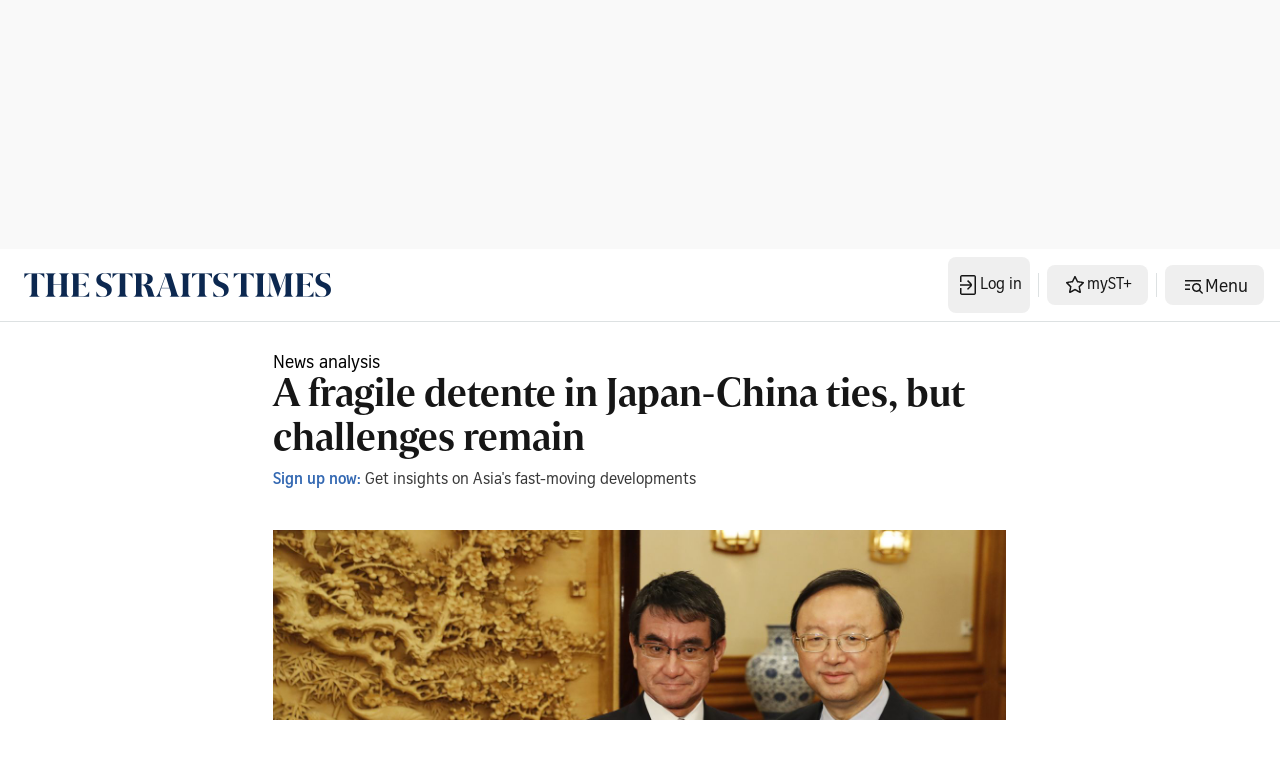

--- FILE ---
content_type: application/javascript; charset=utf-8
request_url: https://fundingchoicesmessages.google.com/f/AGSKWxVndPRv-F5XkNv1j96mBL7U-8leJbylbXVT2F7jHrvlBFLzeAytN9inn8N4V0cxEk23BR5svUgVc9P_C5PWBkgK4EJtJ3I0-bBM66eQcxixFIOBDtzdbLCyyRwIbL-YxNq641RlM_9eAvHwEoHaTCig1HbZtisdF-LukuW1huyetfxseZP63BKPShPq/__framed_ad//adsense-/GetADVOverlay./viewad?/plugins_ads_
body_size: -1291
content:
window['272a6fb1-0fb0-471e-95ad-94bcf156576b'] = true;